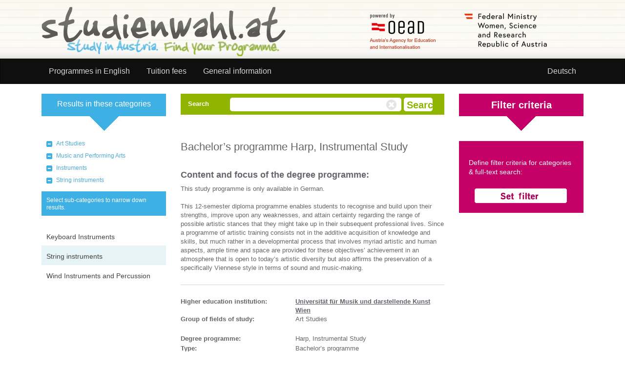

--- FILE ---
content_type: text/html; charset=UTF-8
request_url: https://studienwahl.at/studies/art-studies/music-and-performing-arts/instruments/string-instruments/1000-harp-branch-of-studies-3-3-wien.en.html
body_size: 8971
content:
<!DOCTYPE html>

<html lang="en_US" data-method="get">
<head>
    <meta charset="UTF-8">
    <meta name="viewport" content="width=device-width, initial-scale=1">
    <meta name="csrf-param" content="_csrf">
<meta name="csrf-token" content="fULegn6lUX8SaVAqWCH2BH9p0eTvlpq6B0AnEV3mBvkRJprOJNcaM1k_aHoQFbNhBlC3rqvmz8pJFW4oEIJ-zw==">
    <title>Study details Harp, Instrumental Study (Bachelor’s programme) at the University of Music and Performing Arts Vienna (Austria) - Studienwahl.at</title>
            <link rel="canonical"
              href="https://studienwahl.at/studies/art-studies/music-and-performing-arts/instruments/string-instruments/1000-harp-instrumental-study-3-3-wien.en.html">
    <link href="/assets/da192758/css/bootstrap.min.css?v=1765273773" rel="stylesheet">
<link href="/css/main.css?v=1765273549" rel="stylesheet">
<link href="/css/media_queries.css?v=1764680408" rel="stylesheet"></head>
<body>

<div id="wrapper">

    <header>
        <div class="container">
            <div class="row">
                <div class="col-xs-12">
                    <div class="logo logo_studienwahl col-sm-6 col-xs-8">
                        <a href=/en><img
                                    src="/img/logo_studienwahl_en.png"
                                    id="logoImg" alt="Studienwahl"></a>
                    </div>

                    <div class="logo logo-extra col-sm-6 col-xs-4">
                        <div class="col-sm-6 col-xs-12 logo-oead">
                                                            <a href="https://oead.at/" target="_blank">
                                    <img src="/img/logo_oead_en.png" alt="OEAD">
                                </a>
                                                        </div>
                        <div class="col-sm-6 col-xs-12 logo-bmbwf" style="margin-top: 6px;">
                            <a href="http://www.bmbwf.gv.at" target="_blank">
                                <img src="/img/bmfwf_en.png" alt="BMFWF" />
                            </a>
                        </div>
                    </div>
                </div>

            </div>
        </div>
    </header>


    <!--Custom Navbar-->
    <nav class="navbar navbar-inverse" role="navigation">
    <div class="container">

        <button type="button" class="navbar-toggle" data-toggle="collapse" data-target=".navbar-ex1-collapse">
            <span class="sr-only">Toggle navigation</span>
            <span class="icon-bar"></span>
            <span class="icon-bar"></span>
            <span class="icon-bar"></span>
        </button>
                <ul class="collapse nav navbar-nav navbar-collapse navbar-ex1-collapse">
                        <li><a href="/programmes-in-english">Programmes in English</a></li>
                                                            <li><a href="/Content.Node/sonstiges/Studienbeitraege.en.php">Tuition fees</a></li>
                                                                <li><a href="/Content.Node/allgemeines/allgemeines.en.php">General information</a></li>
                                                        <li class="li-lang text-left attachRight"><a href="/">Deutsch</a></li>
                <li id="line"></li>
                    </ul>
            </div>
</nav>

    <!--Custom Navbar END-->
    <div class="container">
        <form id="w0" action="/studies/art-studies/music-and-performing-arts/instruments/string-instruments/" method="post">
<input type="hidden" name="_csrf" value="fULegn6lUX8SaVAqWCH2BH9p0eTvlpq6B0AnEV3mBvkRJprOJNcaM1k_aHoQFbNhBlC3rqvmz8pJFW4oEIJ-zw==">        <div class="row">
            <div class="col-xs-12">

                <!-- BEGIN CATEGORIES -->
                <div class="col-md-3 col-sm-12 col-xs-12 col-kategorie">
                    <div id="categories">

                        <div class="hide"><a name="wai_categories">Kategorien:</a><br>
                        </div>

                        <div class="categorie-button" id="test_btn">
                            <a>Select category</a>
                            <div class="dreieck"></div>
                        </div>
                        <div id="category-result-wrap">
<div id="category-results"><span>Results in these categories</span><div class="dreieck"></div></div>
    <ul class="categories-selection">
                        <li><a href="/studies/art-studies/">Art Studies</a></li>
                                <li><a href="/studies/art-studies/music-and-performing-arts/">Music and Performing Arts</a></li>
                                <li><a href="/studies/art-studies/music-and-performing-arts/instruments/">Instruments</a></li>
                                <li><a href="/studies/art-studies/music-and-performing-arts/instruments/string-instruments/">String instruments</a></li>
                    </ul>
    <div id="category-helper">Select sub-categories to narrow down results.</div>
</div>
<ul class="categories hidden-sm hidden-xs">
            <li class="even"><a href="/studies/art-studies/music-and-performing-arts/instruments/keyboard-instruments/">Keyboard Instruments</a></li>
                <li class="odd"><a href="/studies/art-studies/music-and-performing-arts/instruments/string-instruments/">String instruments</a></li>
                <li class="even"><a href="/studies/art-studies/music-and-performing-arts/instruments/wind-instruments-and-percussion/">Wind Instruments and Percussion</a></li>
        </ul>


                    </div>
                </div>
                <!-- END CATEGORIES -->


                <!-- BEGIN FILTER -->
                <div class="col-md-3 col-md-push-6 col-sm-12 col-xs-12 col-filter">
                    <div id="filter">
    <div id="filter-start">
    <div class="filter-button"><a>Filter criteria</a>
        <div class="dreieck"></div>
    </div>
    <a lang="en_US" href="#" id="open-selection">Define filter criteria for categories & full-text search:</a>
    </div>
    <div id="mycriteria" class="hidden-xs hidden-sm hidden">
        <div class="filter-button"><span>Your filter criteria</span>
            <div class="dreieck"></div>
        </div>


        <div id="selected">
            <div id="selectedID"></div>
            <!-- p class="empty">You have not selected any criteria at present.</p -->
            <a id="reset-button" href="/en"></a>
            <div id="mycriteria-footer">
                <a lang="en_US" id="reopen-selection" href="#">Filterkriterien festlegen für Kategorien &amp;amp; Volltextsuche:</a>
            </div>
        </div>
    </div>
    
        <div id="selection" class="hidden">

            <div id="criteria">
                <h2>Filter criteria</h2>
                <p>Here you can define your filter criteria for categories + full-text search. You can change them at any time.</p>
                <div id="sel-1" class="col-xs-12 col-md-3">
                    <fieldset class="place">
                        <legend>Location</legend>
                        <div class="mb-3 field-studysearchform-ort">
<div id="studysearchform-ort"><div class="checkbox"><label for="ort1"><input type="checkbox" id="ort1" name="StudySearchForm[ort][]" value="1"> Burgenland</label></div>
<div class="checkbox"><label for="ort2"><input type="checkbox" id="ort2" name="StudySearchForm[ort][]" value="2"> Carinthia</label></div>
<div class="checkbox"><label for="ort3"><input type="checkbox" id="ort3" name="StudySearchForm[ort][]" value="3"> Lower Austria</label></div>
<div class="checkbox"><label for="ort4"><input type="checkbox" id="ort4" name="StudySearchForm[ort][]" value="4"> Upper Austria</label></div>
<div class="checkbox"><label for="ort5"><input type="checkbox" id="ort5" name="StudySearchForm[ort][]" value="5"> Salzburg</label></div>
<div class="checkbox"><label for="ort6"><input type="checkbox" id="ort6" name="StudySearchForm[ort][]" value="6"> Styria</label></div>
<div class="checkbox"><label for="ort7"><input type="checkbox" id="ort7" name="StudySearchForm[ort][]" value="7"> Tyrol</label></div>
<div class="checkbox"><label for="ort8"><input type="checkbox" id="ort8" name="StudySearchForm[ort][]" value="8"> Vorarlberg</label></div>
<div class="checkbox"><label for="ort9"><input type="checkbox" id="ort9" name="StudySearchForm[ort][]" value="9"> Vienna</label></div></div>
</div>                    </fieldset>
                    <fieldset class="place">
                        <legend>Type of course</legend>
                        <div class="mb-3 field-studysearchform-orgform">
<div id="studysearchform-orgform"><div class="checkbox"><label for="orgform0"><input type="checkbox" id="orgform0" name="StudySearchForm[orgform][]" value="0"> Full-time</label></div>
<div class="checkbox"><label for="orgform1"><input type="checkbox" id="orgform1" name="StudySearchForm[orgform][]" value="1"> Extra-occupational</label></div>
<div class="checkbox"><label for="orgform2"><input type="checkbox" id="orgform2" name="StudySearchForm[orgform][]" value="2"> Distance learning course</label></div></div>
</div>                    </fieldset>
                </div>
                <div id="sel-2" class="col-xs-12 col-md-6">
                    <fieldset class="studytype">
                        <legend>Type of degree programme</legend>
                        <div class="col col-sm-6 col-xs-12  TYPE-COL-2">
                            <div class="mb-3 field-studysearchform-type">
<div id="studysearchform-type"><div class="checkbox"><label for="type2"><input type="checkbox" id="type2" name="StudySearchForm[type][]" value="2"> Bachelor’s programme</label></div>
<div class="checkbox"><label for="type3"><input type="checkbox" id="type3" name="StudySearchForm[type][]" value="3"> Diploma programme</label></div>
<div class="checkbox"><label for="type4"><input type="checkbox" id="type4" name="StudySearchForm[type][]" value="4"> PhD/Doctoral programme</label></div>
<div class="checkbox"><label for="type6"><input type="checkbox" id="type6" name="StudySearchForm[type][]" value="6"> University course</label></div>
<div class="checkbox"><label for="type8"><input type="checkbox" id="type8" name="StudySearchForm[type][]" value="8"> Bachelor Professional</label></div>
<div class="checkbox"><label for="type16"><input type="checkbox" id="type16" name="StudySearchForm[type][]" value="16"> Bachelor's programme (Continuing Education)</label></div>
<div class="checkbox"><label for="type11"><input type="checkbox" id="type11" name="StudySearchForm[type][]" value="11"> Master’s course</label></div>
<div class="checkbox"><label for="type12"><input type="checkbox" id="type12" name="StudySearchForm[type][]" value="12"> Master’s programme</label></div>
</div></div></div><div class="col col-sm-6 col-xs-12 TYPE-COL-2"><div class="form-group field-studysearchform-type"><div id="studysearchform-type"><div class="checkbox"><label for="type13"><input type="checkbox" id="type13" name="StudySearchForm[type][]" value="13"> Master’s programme,<br> also for teacher training</label></div>
<div class="checkbox"><label for="type21"><input type="checkbox" id="type21" name="StudySearchForm[type][]" value="21"> Teacher training:<br> Bachelor’s programme</label></div>
<div class="checkbox"><label for="type23"><input type="checkbox" id="type23" name="StudySearchForm[type][]" value="23"> PhD programme</label></div>
<div class="checkbox"><label for="type24"><input type="checkbox" id="type24" name="StudySearchForm[type][]" value="24"> Extended programme</label></div>
<div class="checkbox"><label for="type25"><input type="checkbox" id="type25" name="StudySearchForm[type][]" value="25"> Master Professional</label></div>
<div class="checkbox"><label for="type26"><input type="checkbox" id="type26" name="StudySearchForm[type][]" value="26"> Master's programme (Continuing Education)</label></div></div>
</div>                        </div>
                    </fieldset>
                                            <fieldset class="studytype">
                            <legend>Other</legend>
                            <div class="mb-3 field-studysearchform-other">
<div id="studysearchform-other"><div class="checkbox"><label for="other7"><input type="checkbox" id="other7" name="StudySearchForm[other][]" value="7"> Individually designed degree programme</label></div>
<div class="checkbox"><label for="other9"><input type="checkbox" id="other9" name="StudySearchForm[other][]" value="9"> Licentiate programme</label></div>
<div class="checkbox"><label for="other15"><input type="checkbox" id="other15" name="StudySearchForm[other][]" value="15"> University college course</label></div>
<div class="checkbox"><label for="other19"><input type="checkbox" id="other19" name="StudySearchForm[other][]" value="19"> Erasmus Mundus</label></div>
<div class="checkbox"><label for="other20"><input type="checkbox" id="other20" name="StudySearchForm[other][]" value="20"> Joint / Double Degree</label></div>
<div class="checkbox"><label for="other22"><input type="checkbox" id="other22" name="StudySearchForm[other][]" value="22"> Teacher training:<br> Master’s programme</label></div></div>
</div>                        </fieldset>
                        
                    <fieldset class="locations">
                        <div class="col col-sm-12 col-xs-12 TYPE-COL-2">
                            <legend>Educational Institution</legend>
                                                        <div class="mb-3 field-helperDropDownBildungseinrichtung">
<select id="helperDropDownBildungseinrichtung" class="form-control form-select" name="helperDropDownBildungseinrichtung">
<option value="0">--- please select ---</option>
<option value="13">Akademie der bildenden Künste Wien (Wien)</option>
<option value="27">Anton-Bruckner-Privatuniversität (Linz)</option>
<option value="96">Bertha von Suttner Privatuniversität St. Pölten GmbH</option>
<option value="61">Bundesministerium für Landesverteidigung,  Fachhochschul-Studiengänge Militärische Führung</option>
<option value="58">Campus 02 Fachhochschule der Wirtschaft GmbH (Graz)</option>
<option value="102">CEU PU - Central European University Private University (Wien)</option>
<option value="112">Charlotte Fresenius Privatuniversität</option>
<option value="33">Danube Private University (Krems a.d.D.)</option>
<option value="35">Fachhochschule Burgenland GmbH (Eisenstadt)</option>
<option value="36">Fachhochschule Burgenland GmbH (Pinkafeld)</option>
<option value="59">Fachhochschule des BFI Wien GmbH (Wien)</option>
<option value="48">Fachhochschule Kärnten (Feldkirchen in Kärnten)</option>
<option value="49">Fachhochschule Kärnten (Klagenfurt)</option>
<option value="50">Fachhochschule Kärnten (Spittal a.d.Drau)</option>
<option value="51">Fachhochschule Kärnten (Villach)</option>
<option value="55">Fachhochschule Salzburg GmbH (Kuchl)</option>
<option value="56">Fachhochschule Salzburg GmbH (Puch)</option>
<option value="105">Fachhochschule Salzburg GmbH (Salzburg)</option>
<option value="106">Fachhochschule Salzburg GmbH (Schwarzach im Pongau)</option>
<option value="57">Fachhochschule St. Pölten GmbH (St. Pölten)</option>
<option value="43">Fachhochschule Technikum Wien (Wien)</option>
<option value="42">Fachhochschule Vorarlberg GmbH (Dornbirn)</option>
<option value="45">Fachhochschule Wiener Neustadt GmbH (Tulln)</option>
<option value="47">Fachhochschule Wiener Neustadt GmbH (Wieselburg)</option>
<option value="46">Fachhochschule Wiener Neustadt GmbH (Wr. Neustadt)</option>
<option value="66">Ferdinand Porsche Fernfachhochschule GmbH (Wiener Neustadt)</option>
<option value="67">FH Gesundheitsberufe OÖ GmbH (Linz)</option>
<option value="107">FH Gesundheitsberufe OÖ GmbH (Ried im Innkreis)</option>
<option value="108">FH Gesundheitsberufe OÖ GmbH (Steyr)</option>
<option value="110">FH Gesundheitsberufe OÖ GmbH Vöcklabruck)</option>
<option value="109">FH Gesundheitsberufe OÖ GmbH Wels)</option>
<option value="52">FH JOANNEUM GmbH (Bad Gleichenberg)</option>
<option value="53">FH JOANNEUM GmbH (Graz)</option>
<option value="54">FH JOANNEUM GmbH (Kapfenberg)</option>
<option value="62">FH Kufstein Tirol Bildungs GmbH (Kufstein)</option>
<option value="37">FH OÖ Studienbetriebs GmbH (Hagenberg)</option>
<option value="38">FH OÖ Studienbetriebs GmbH (Linz)</option>
<option value="39">FH OÖ Studienbetriebs GmbH (Steyr)</option>
<option value="40">FH OÖ Studienbetriebs GmbH (Wels)</option>
<option value="65">fhg - Zentrum für Gesundheitsberufe Tirol GmbH (Innsbruck)</option>
<option value="41">FHW-Fachhochschul-Studiengänge Betriebs- und Forschungseinrichtungen der Wiener Wirtschaft GmbH (Wien)</option>
<option value="101">Gustav Mahler Privatuniversität für Musik (Klagenfurt)</option>
<option value="83">Hochschule für Agrar- und Umweltpädagogik Wien (Wien)</option>
<option value="63">Hochschule für Angewandte Wissenschaften Campus Wien (Wien)</option>
<option value="44">IMC Krems University of Applied Sciences</option>
<option value="86">Institute of Science and Technology – Austria (Klosterneuburg)</option>
<option value="115">IT:U Interdisciplinary Transformation University Austria</option>
<option value="95">JAM MUSIC LAB Private University for Jazz and Popular Music Vienna (Wien)</option>
<option value="114">Joseph Haydn Privathochschule</option>
<option value="84">Karl Landsteiner Privatuniversität für Gesundheitswissenschaften GmbH (Krems)</option>
<option value="22">Katholische Privat-Universität Linz (Linz)</option>
<option value="77">Kirchliche Pädagogische Hochschule Edith-Stein (Hochschulstandort Feldkirch)</option>
<option value="78">Kirchliche Pädagogische Hochschule Edith-Stein (Hochschulstandort Innsbruck)</option>
<option value="111">Kirchliche Pädagogische Hochschule Edith-Stein (Hochschulstandort Salzburg)</option>
<option value="79">Kirchliche Pädagogische Hochschule Edith-Stein (Hochschulstandort Stams)</option>
<option value="82">Kirchliche Pädagogische Hochschule Wien (Wien und Krems)</option>
<option value="21">Kunstuniversität Linz</option>
<option value="64">Lauder Business School (Wien)</option>
<option value="60">MCI Management Center Innsbruck - Internationale Hochschule GmbH (Innsbruck)</option>
<option value="5">Medizinische Universität Graz (Graz)</option>
<option value="2">Medizinische Universität Innsbruck (Innsbruck)</option>
<option value="12">Medizinische Universität Wien (Wien)</option>
<option value="31">MODUL University Vienna Private University (Wien)</option>
<option value="19">Montanuniversität Leoben (Leoben)</option>
<option value="29">Musik und Kunst Privatuniversität der Stadt Wien (Wien)</option>
<option value="28">New Design University Privatuniversität GesmbH (St. Pölten)</option>
<option value="69">Pädagogische Hochschule Kärnten (Klagenfurt)</option>
<option value="70">Pädagogische Hochschule Niederösterreich (Baden bei Wien)</option>
<option value="71">Pädagogische Hochschule Oberösterreich (Linz)</option>
<option value="73">Pädagogische Hochschule Salzburg (Salzburg)</option>
<option value="74">Pädagogische Hochschule Steiermark (Graz)</option>
<option value="76">Pädagogische Hochschule Tirol (Innsbruck)</option>
<option value="80">Pädagogische Hochschule Vorarlberg (Feldkirch)</option>
<option value="81">Pädagogische Hochschule Wien (Wien)</option>
<option value="25">Paracelsus Medizinische Privatuniversität (Salzburg)</option>
<option value="104">Philosophisch-Theologische Hochschule Benedikt XVI. Heiligenkreuz (Heiligenkreuz im Wienerwald)</option>
<option value="75">Private Pädagogische Hochschule Augustinum</option>
<option value="68">Private Pädagogische Hochschule Burgenland (Eisenstadt)</option>
<option value="72">Private Pädagogische Hochschule der Diözese Linz (Linz)</option>
<option value="32">Privatuniversität Schloss Seeburg GmbH (Seekirchen am Wallersee)</option>
<option value="30">Sigmund Freud Privatuniversität Wien (Wien)</option>
<option value="113">Stella Vorarlberg Privathochschule für Musik GmbH</option>
<option value="6">Technische Universität Graz (Graz)</option>
<option value="8">Technische Universität Wien (Wien)</option>
<option value="24">UMIT Tirol - Private Universität für Gesundheitswissenschaften und -technologie GmbH</option>
<option value="15">Universität für angewandte Kunst Wien (Wien)</option>
<option value="10">Universität für Bodenkultur Wien (Wien)</option>
<option value="4">Universität für Musik und darstellende Kunst Graz (Graz)</option>
<option value="14">Universität für Musik und darstellende Kunst Wien (Wien)</option>
<option value="85">Universität für Weiterbildung Krems (Donau-Universität Krems)</option>
<option value="3">Universität Graz (Graz)</option>
<option value="1">Universität Innsbruck (Innsbruck)</option>
<option value="18">Universität Klagenfurt (Klagenfurt)</option>
<option value="20">Universität Linz (Linz)</option>
<option value="17">Universität Mozarteum Salzburg (Salzburg)</option>
<option value="16">Universität Salzburg (Salzburg)</option>
<option value="7">Universität Wien (Wien)</option>
<option value="92">Verbundregion Mitte (Oberösterreich, Salzburg)</option>
<option value="93">Verbundregion Nordost (Niederösterreich, Wien)</option>
<option value="94">Verbundregion Südost (Burgenland, Kärnten, Steiermark)</option>
<option value="91">Verbundregion West (Tirol, Vorarlberg)</option>
<option value="11">Veterinärmedizinische Universität Wien (Wien)</option>
<option value="26">Webster Vienna Private University (Wien)</option>
<option value="9">Wirtschaftsuniversität Wien (Wien)</option>
</select>
</div>                            <div class="field-studysearchform-bildungseinrichtung" style="display: none;">
<label class="form-label">Bildungseinrichtung</label>
<input type="hidden" name="StudySearchForm[bildungseinrichtung]" value=""><div id="studysearchform-bildungseinrichtung"><div class="form-check">
<input type="checkbox" id="i0" class="form-check-input" name="StudySearchForm[bildungseinrichtung][]" value="13">
<label class="form-check-label" for="i0">Akademie der bildenden Künste Wien (Wien)</label>
</div>

<div class="form-check">
<input type="checkbox" id="i1" class="form-check-input" name="StudySearchForm[bildungseinrichtung][]" value="27">
<label class="form-check-label" for="i1">Anton-Bruckner-Privatuniversität (Linz)</label>
</div>

<div class="form-check">
<input type="checkbox" id="i2" class="form-check-input" name="StudySearchForm[bildungseinrichtung][]" value="96">
<label class="form-check-label" for="i2">Bertha von Suttner Privatuniversität St. Pölten GmbH</label>
</div>

<div class="form-check">
<input type="checkbox" id="i3" class="form-check-input" name="StudySearchForm[bildungseinrichtung][]" value="61">
<label class="form-check-label" for="i3">Bundesministerium für Landesverteidigung,  Fachhochschul-Studiengänge Militärische Führung</label>
</div>

<div class="form-check">
<input type="checkbox" id="i4" class="form-check-input" name="StudySearchForm[bildungseinrichtung][]" value="58">
<label class="form-check-label" for="i4">Campus 02 Fachhochschule der Wirtschaft GmbH (Graz)</label>
</div>

<div class="form-check">
<input type="checkbox" id="i5" class="form-check-input" name="StudySearchForm[bildungseinrichtung][]" value="102">
<label class="form-check-label" for="i5">CEU PU - Central European University Private University (Wien)</label>
</div>

<div class="form-check">
<input type="checkbox" id="i6" class="form-check-input" name="StudySearchForm[bildungseinrichtung][]" value="112">
<label class="form-check-label" for="i6">Charlotte Fresenius Privatuniversität</label>
</div>

<div class="form-check">
<input type="checkbox" id="i7" class="form-check-input" name="StudySearchForm[bildungseinrichtung][]" value="33">
<label class="form-check-label" for="i7">Danube Private University (Krems a.d.D.)</label>
</div>

<div class="form-check">
<input type="checkbox" id="i8" class="form-check-input" name="StudySearchForm[bildungseinrichtung][]" value="35">
<label class="form-check-label" for="i8">Fachhochschule Burgenland GmbH (Eisenstadt)</label>
</div>

<div class="form-check">
<input type="checkbox" id="i9" class="form-check-input" name="StudySearchForm[bildungseinrichtung][]" value="36">
<label class="form-check-label" for="i9">Fachhochschule Burgenland GmbH (Pinkafeld)</label>
</div>

<div class="form-check">
<input type="checkbox" id="i10" class="form-check-input" name="StudySearchForm[bildungseinrichtung][]" value="59">
<label class="form-check-label" for="i10">Fachhochschule des BFI Wien GmbH (Wien)</label>
</div>

<div class="form-check">
<input type="checkbox" id="i11" class="form-check-input" name="StudySearchForm[bildungseinrichtung][]" value="48">
<label class="form-check-label" for="i11">Fachhochschule Kärnten (Feldkirchen in Kärnten)</label>
</div>

<div class="form-check">
<input type="checkbox" id="i12" class="form-check-input" name="StudySearchForm[bildungseinrichtung][]" value="49">
<label class="form-check-label" for="i12">Fachhochschule Kärnten (Klagenfurt)</label>
</div>

<div class="form-check">
<input type="checkbox" id="i13" class="form-check-input" name="StudySearchForm[bildungseinrichtung][]" value="50">
<label class="form-check-label" for="i13">Fachhochschule Kärnten (Spittal a.d.Drau)</label>
</div>

<div class="form-check">
<input type="checkbox" id="i14" class="form-check-input" name="StudySearchForm[bildungseinrichtung][]" value="51">
<label class="form-check-label" for="i14">Fachhochschule Kärnten (Villach)</label>
</div>

<div class="form-check">
<input type="checkbox" id="i15" class="form-check-input" name="StudySearchForm[bildungseinrichtung][]" value="55">
<label class="form-check-label" for="i15">Fachhochschule Salzburg GmbH (Kuchl)</label>
</div>

<div class="form-check">
<input type="checkbox" id="i16" class="form-check-input" name="StudySearchForm[bildungseinrichtung][]" value="56">
<label class="form-check-label" for="i16">Fachhochschule Salzburg GmbH (Puch)</label>
</div>

<div class="form-check">
<input type="checkbox" id="i17" class="form-check-input" name="StudySearchForm[bildungseinrichtung][]" value="105">
<label class="form-check-label" for="i17">Fachhochschule Salzburg GmbH (Salzburg)</label>
</div>

<div class="form-check">
<input type="checkbox" id="i18" class="form-check-input" name="StudySearchForm[bildungseinrichtung][]" value="106">
<label class="form-check-label" for="i18">Fachhochschule Salzburg GmbH (Schwarzach im Pongau)</label>
</div>

<div class="form-check">
<input type="checkbox" id="i19" class="form-check-input" name="StudySearchForm[bildungseinrichtung][]" value="57">
<label class="form-check-label" for="i19">Fachhochschule St. Pölten GmbH (St. Pölten)</label>
</div>

<div class="form-check">
<input type="checkbox" id="i20" class="form-check-input" name="StudySearchForm[bildungseinrichtung][]" value="43">
<label class="form-check-label" for="i20">Fachhochschule Technikum Wien (Wien)</label>
</div>

<div class="form-check">
<input type="checkbox" id="i21" class="form-check-input" name="StudySearchForm[bildungseinrichtung][]" value="42">
<label class="form-check-label" for="i21">Fachhochschule Vorarlberg GmbH (Dornbirn)</label>
</div>

<div class="form-check">
<input type="checkbox" id="i22" class="form-check-input" name="StudySearchForm[bildungseinrichtung][]" value="45">
<label class="form-check-label" for="i22">Fachhochschule Wiener Neustadt GmbH (Tulln)</label>
</div>

<div class="form-check">
<input type="checkbox" id="i23" class="form-check-input" name="StudySearchForm[bildungseinrichtung][]" value="47">
<label class="form-check-label" for="i23">Fachhochschule Wiener Neustadt GmbH (Wieselburg)</label>
</div>

<div class="form-check">
<input type="checkbox" id="i24" class="form-check-input" name="StudySearchForm[bildungseinrichtung][]" value="46">
<label class="form-check-label" for="i24">Fachhochschule Wiener Neustadt GmbH (Wr. Neustadt)</label>
</div>

<div class="form-check">
<input type="checkbox" id="i25" class="form-check-input" name="StudySearchForm[bildungseinrichtung][]" value="66">
<label class="form-check-label" for="i25">Ferdinand Porsche Fernfachhochschule GmbH (Wiener Neustadt)</label>
</div>

<div class="form-check">
<input type="checkbox" id="i26" class="form-check-input" name="StudySearchForm[bildungseinrichtung][]" value="67">
<label class="form-check-label" for="i26">FH Gesundheitsberufe OÖ GmbH (Linz)</label>
</div>

<div class="form-check">
<input type="checkbox" id="i27" class="form-check-input" name="StudySearchForm[bildungseinrichtung][]" value="107">
<label class="form-check-label" for="i27">FH Gesundheitsberufe OÖ GmbH (Ried im Innkreis)</label>
</div>

<div class="form-check">
<input type="checkbox" id="i28" class="form-check-input" name="StudySearchForm[bildungseinrichtung][]" value="108">
<label class="form-check-label" for="i28">FH Gesundheitsberufe OÖ GmbH (Steyr)</label>
</div>

<div class="form-check">
<input type="checkbox" id="i29" class="form-check-input" name="StudySearchForm[bildungseinrichtung][]" value="110">
<label class="form-check-label" for="i29">FH Gesundheitsberufe OÖ GmbH Vöcklabruck)</label>
</div>

<div class="form-check">
<input type="checkbox" id="i30" class="form-check-input" name="StudySearchForm[bildungseinrichtung][]" value="109">
<label class="form-check-label" for="i30">FH Gesundheitsberufe OÖ GmbH Wels)</label>
</div>

<div class="form-check">
<input type="checkbox" id="i31" class="form-check-input" name="StudySearchForm[bildungseinrichtung][]" value="52">
<label class="form-check-label" for="i31">FH JOANNEUM GmbH (Bad Gleichenberg)</label>
</div>

<div class="form-check">
<input type="checkbox" id="i32" class="form-check-input" name="StudySearchForm[bildungseinrichtung][]" value="53">
<label class="form-check-label" for="i32">FH JOANNEUM GmbH (Graz)</label>
</div>

<div class="form-check">
<input type="checkbox" id="i33" class="form-check-input" name="StudySearchForm[bildungseinrichtung][]" value="54">
<label class="form-check-label" for="i33">FH JOANNEUM GmbH (Kapfenberg)</label>
</div>

<div class="form-check">
<input type="checkbox" id="i34" class="form-check-input" name="StudySearchForm[bildungseinrichtung][]" value="62">
<label class="form-check-label" for="i34">FH Kufstein Tirol Bildungs GmbH (Kufstein)</label>
</div>

<div class="form-check">
<input type="checkbox" id="i35" class="form-check-input" name="StudySearchForm[bildungseinrichtung][]" value="37">
<label class="form-check-label" for="i35">FH OÖ Studienbetriebs GmbH (Hagenberg)</label>
</div>

<div class="form-check">
<input type="checkbox" id="i36" class="form-check-input" name="StudySearchForm[bildungseinrichtung][]" value="38">
<label class="form-check-label" for="i36">FH OÖ Studienbetriebs GmbH (Linz)</label>
</div>

<div class="form-check">
<input type="checkbox" id="i37" class="form-check-input" name="StudySearchForm[bildungseinrichtung][]" value="39">
<label class="form-check-label" for="i37">FH OÖ Studienbetriebs GmbH (Steyr)</label>
</div>

<div class="form-check">
<input type="checkbox" id="i38" class="form-check-input" name="StudySearchForm[bildungseinrichtung][]" value="40">
<label class="form-check-label" for="i38">FH OÖ Studienbetriebs GmbH (Wels)</label>
</div>

<div class="form-check">
<input type="checkbox" id="i39" class="form-check-input" name="StudySearchForm[bildungseinrichtung][]" value="65">
<label class="form-check-label" for="i39">fhg - Zentrum für Gesundheitsberufe Tirol GmbH (Innsbruck)</label>
</div>

<div class="form-check">
<input type="checkbox" id="i40" class="form-check-input" name="StudySearchForm[bildungseinrichtung][]" value="41">
<label class="form-check-label" for="i40">FHW-Fachhochschul-Studiengänge Betriebs- und Forschungseinrichtungen der Wiener Wirtschaft GmbH (Wien)</label>
</div>

<div class="form-check">
<input type="checkbox" id="i41" class="form-check-input" name="StudySearchForm[bildungseinrichtung][]" value="101">
<label class="form-check-label" for="i41">Gustav Mahler Privatuniversität für Musik (Klagenfurt)</label>
</div>

<div class="form-check">
<input type="checkbox" id="i42" class="form-check-input" name="StudySearchForm[bildungseinrichtung][]" value="83">
<label class="form-check-label" for="i42">Hochschule für Agrar- und Umweltpädagogik Wien (Wien)</label>
</div>

<div class="form-check">
<input type="checkbox" id="i43" class="form-check-input" name="StudySearchForm[bildungseinrichtung][]" value="63">
<label class="form-check-label" for="i43">Hochschule für Angewandte Wissenschaften Campus Wien (Wien)</label>
</div>

<div class="form-check">
<input type="checkbox" id="i44" class="form-check-input" name="StudySearchForm[bildungseinrichtung][]" value="44">
<label class="form-check-label" for="i44">IMC Krems University of Applied Sciences</label>
</div>

<div class="form-check">
<input type="checkbox" id="i45" class="form-check-input" name="StudySearchForm[bildungseinrichtung][]" value="86">
<label class="form-check-label" for="i45">Institute of Science and Technology – Austria (Klosterneuburg)</label>
</div>

<div class="form-check">
<input type="checkbox" id="i46" class="form-check-input" name="StudySearchForm[bildungseinrichtung][]" value="115">
<label class="form-check-label" for="i46">IT:U Interdisciplinary Transformation University Austria</label>
</div>

<div class="form-check">
<input type="checkbox" id="i47" class="form-check-input" name="StudySearchForm[bildungseinrichtung][]" value="95">
<label class="form-check-label" for="i47">JAM MUSIC LAB Private University for Jazz and Popular Music Vienna (Wien)</label>
</div>

<div class="form-check">
<input type="checkbox" id="i48" class="form-check-input" name="StudySearchForm[bildungseinrichtung][]" value="114">
<label class="form-check-label" for="i48">Joseph Haydn Privathochschule</label>
</div>

<div class="form-check">
<input type="checkbox" id="i49" class="form-check-input" name="StudySearchForm[bildungseinrichtung][]" value="84">
<label class="form-check-label" for="i49">Karl Landsteiner Privatuniversität für Gesundheitswissenschaften GmbH (Krems)</label>
</div>

<div class="form-check">
<input type="checkbox" id="i50" class="form-check-input" name="StudySearchForm[bildungseinrichtung][]" value="22">
<label class="form-check-label" for="i50">Katholische Privat-Universität Linz (Linz)</label>
</div>

<div class="form-check">
<input type="checkbox" id="i51" class="form-check-input" name="StudySearchForm[bildungseinrichtung][]" value="77">
<label class="form-check-label" for="i51">Kirchliche Pädagogische Hochschule Edith-Stein (Hochschulstandort Feldkirch)</label>
</div>

<div class="form-check">
<input type="checkbox" id="i52" class="form-check-input" name="StudySearchForm[bildungseinrichtung][]" value="78">
<label class="form-check-label" for="i52">Kirchliche Pädagogische Hochschule Edith-Stein (Hochschulstandort Innsbruck)</label>
</div>

<div class="form-check">
<input type="checkbox" id="i53" class="form-check-input" name="StudySearchForm[bildungseinrichtung][]" value="111">
<label class="form-check-label" for="i53">Kirchliche Pädagogische Hochschule Edith-Stein (Hochschulstandort Salzburg)</label>
</div>

<div class="form-check">
<input type="checkbox" id="i54" class="form-check-input" name="StudySearchForm[bildungseinrichtung][]" value="79">
<label class="form-check-label" for="i54">Kirchliche Pädagogische Hochschule Edith-Stein (Hochschulstandort Stams)</label>
</div>

<div class="form-check">
<input type="checkbox" id="i55" class="form-check-input" name="StudySearchForm[bildungseinrichtung][]" value="82">
<label class="form-check-label" for="i55">Kirchliche Pädagogische Hochschule Wien (Wien und Krems)</label>
</div>

<div class="form-check">
<input type="checkbox" id="i56" class="form-check-input" name="StudySearchForm[bildungseinrichtung][]" value="21">
<label class="form-check-label" for="i56">Kunstuniversität Linz</label>
</div>

<div class="form-check">
<input type="checkbox" id="i57" class="form-check-input" name="StudySearchForm[bildungseinrichtung][]" value="64">
<label class="form-check-label" for="i57">Lauder Business School (Wien)</label>
</div>

<div class="form-check">
<input type="checkbox" id="i58" class="form-check-input" name="StudySearchForm[bildungseinrichtung][]" value="60">
<label class="form-check-label" for="i58">MCI Management Center Innsbruck - Internationale Hochschule GmbH (Innsbruck)</label>
</div>

<div class="form-check">
<input type="checkbox" id="i59" class="form-check-input" name="StudySearchForm[bildungseinrichtung][]" value="5">
<label class="form-check-label" for="i59">Medizinische Universität Graz (Graz)</label>
</div>

<div class="form-check">
<input type="checkbox" id="i60" class="form-check-input" name="StudySearchForm[bildungseinrichtung][]" value="2">
<label class="form-check-label" for="i60">Medizinische Universität Innsbruck (Innsbruck)</label>
</div>

<div class="form-check">
<input type="checkbox" id="i61" class="form-check-input" name="StudySearchForm[bildungseinrichtung][]" value="12">
<label class="form-check-label" for="i61">Medizinische Universität Wien (Wien)</label>
</div>

<div class="form-check">
<input type="checkbox" id="i62" class="form-check-input" name="StudySearchForm[bildungseinrichtung][]" value="31">
<label class="form-check-label" for="i62">MODUL University Vienna Private University (Wien)</label>
</div>

<div class="form-check">
<input type="checkbox" id="i63" class="form-check-input" name="StudySearchForm[bildungseinrichtung][]" value="19">
<label class="form-check-label" for="i63">Montanuniversität Leoben (Leoben)</label>
</div>

<div class="form-check">
<input type="checkbox" id="i64" class="form-check-input" name="StudySearchForm[bildungseinrichtung][]" value="29">
<label class="form-check-label" for="i64">Musik und Kunst Privatuniversität der Stadt Wien (Wien)</label>
</div>

<div class="form-check">
<input type="checkbox" id="i65" class="form-check-input" name="StudySearchForm[bildungseinrichtung][]" value="28">
<label class="form-check-label" for="i65">New Design University Privatuniversität GesmbH (St. Pölten)</label>
</div>

<div class="form-check">
<input type="checkbox" id="i66" class="form-check-input" name="StudySearchForm[bildungseinrichtung][]" value="69">
<label class="form-check-label" for="i66">Pädagogische Hochschule Kärnten (Klagenfurt)</label>
</div>

<div class="form-check">
<input type="checkbox" id="i67" class="form-check-input" name="StudySearchForm[bildungseinrichtung][]" value="70">
<label class="form-check-label" for="i67">Pädagogische Hochschule Niederösterreich (Baden bei Wien)</label>
</div>

<div class="form-check">
<input type="checkbox" id="i68" class="form-check-input" name="StudySearchForm[bildungseinrichtung][]" value="71">
<label class="form-check-label" for="i68">Pädagogische Hochschule Oberösterreich (Linz)</label>
</div>

<div class="form-check">
<input type="checkbox" id="i69" class="form-check-input" name="StudySearchForm[bildungseinrichtung][]" value="73">
<label class="form-check-label" for="i69">Pädagogische Hochschule Salzburg (Salzburg)</label>
</div>

<div class="form-check">
<input type="checkbox" id="i70" class="form-check-input" name="StudySearchForm[bildungseinrichtung][]" value="74">
<label class="form-check-label" for="i70">Pädagogische Hochschule Steiermark (Graz)</label>
</div>

<div class="form-check">
<input type="checkbox" id="i71" class="form-check-input" name="StudySearchForm[bildungseinrichtung][]" value="76">
<label class="form-check-label" for="i71">Pädagogische Hochschule Tirol (Innsbruck)</label>
</div>

<div class="form-check">
<input type="checkbox" id="i72" class="form-check-input" name="StudySearchForm[bildungseinrichtung][]" value="80">
<label class="form-check-label" for="i72">Pädagogische Hochschule Vorarlberg (Feldkirch)</label>
</div>

<div class="form-check">
<input type="checkbox" id="i73" class="form-check-input" name="StudySearchForm[bildungseinrichtung][]" value="81">
<label class="form-check-label" for="i73">Pädagogische Hochschule Wien (Wien)</label>
</div>

<div class="form-check">
<input type="checkbox" id="i74" class="form-check-input" name="StudySearchForm[bildungseinrichtung][]" value="25">
<label class="form-check-label" for="i74">Paracelsus Medizinische Privatuniversität (Salzburg)</label>
</div>

<div class="form-check">
<input type="checkbox" id="i75" class="form-check-input" name="StudySearchForm[bildungseinrichtung][]" value="104">
<label class="form-check-label" for="i75">Philosophisch-Theologische Hochschule Benedikt XVI. Heiligenkreuz (Heiligenkreuz im Wienerwald)</label>
</div>

<div class="form-check">
<input type="checkbox" id="i76" class="form-check-input" name="StudySearchForm[bildungseinrichtung][]" value="75">
<label class="form-check-label" for="i76">Private Pädagogische Hochschule Augustinum</label>
</div>

<div class="form-check">
<input type="checkbox" id="i77" class="form-check-input" name="StudySearchForm[bildungseinrichtung][]" value="68">
<label class="form-check-label" for="i77">Private Pädagogische Hochschule Burgenland (Eisenstadt)</label>
</div>

<div class="form-check">
<input type="checkbox" id="i78" class="form-check-input" name="StudySearchForm[bildungseinrichtung][]" value="72">
<label class="form-check-label" for="i78">Private Pädagogische Hochschule der Diözese Linz (Linz)</label>
</div>

<div class="form-check">
<input type="checkbox" id="i79" class="form-check-input" name="StudySearchForm[bildungseinrichtung][]" value="32">
<label class="form-check-label" for="i79">Privatuniversität Schloss Seeburg GmbH (Seekirchen am Wallersee)</label>
</div>

<div class="form-check">
<input type="checkbox" id="i80" class="form-check-input" name="StudySearchForm[bildungseinrichtung][]" value="30">
<label class="form-check-label" for="i80">Sigmund Freud Privatuniversität Wien (Wien)</label>
</div>

<div class="form-check">
<input type="checkbox" id="i81" class="form-check-input" name="StudySearchForm[bildungseinrichtung][]" value="113">
<label class="form-check-label" for="i81">Stella Vorarlberg Privathochschule für Musik GmbH</label>
</div>

<div class="form-check">
<input type="checkbox" id="i82" class="form-check-input" name="StudySearchForm[bildungseinrichtung][]" value="6">
<label class="form-check-label" for="i82">Technische Universität Graz (Graz)</label>
</div>

<div class="form-check">
<input type="checkbox" id="i83" class="form-check-input" name="StudySearchForm[bildungseinrichtung][]" value="8">
<label class="form-check-label" for="i83">Technische Universität Wien (Wien)</label>
</div>

<div class="form-check">
<input type="checkbox" id="i84" class="form-check-input" name="StudySearchForm[bildungseinrichtung][]" value="24">
<label class="form-check-label" for="i84">UMIT Tirol - Private Universität für Gesundheitswissenschaften und -technologie GmbH</label>
</div>

<div class="form-check">
<input type="checkbox" id="i85" class="form-check-input" name="StudySearchForm[bildungseinrichtung][]" value="15">
<label class="form-check-label" for="i85">Universität für angewandte Kunst Wien (Wien)</label>
</div>

<div class="form-check">
<input type="checkbox" id="i86" class="form-check-input" name="StudySearchForm[bildungseinrichtung][]" value="10">
<label class="form-check-label" for="i86">Universität für Bodenkultur Wien (Wien)</label>
</div>

<div class="form-check">
<input type="checkbox" id="i87" class="form-check-input" name="StudySearchForm[bildungseinrichtung][]" value="4">
<label class="form-check-label" for="i87">Universität für Musik und darstellende Kunst Graz (Graz)</label>
</div>

<div class="form-check">
<input type="checkbox" id="i88" class="form-check-input" name="StudySearchForm[bildungseinrichtung][]" value="14">
<label class="form-check-label" for="i88">Universität für Musik und darstellende Kunst Wien (Wien)</label>
</div>

<div class="form-check">
<input type="checkbox" id="i89" class="form-check-input" name="StudySearchForm[bildungseinrichtung][]" value="85">
<label class="form-check-label" for="i89">Universität für Weiterbildung Krems (Donau-Universität Krems)</label>
</div>

<div class="form-check">
<input type="checkbox" id="i90" class="form-check-input" name="StudySearchForm[bildungseinrichtung][]" value="3">
<label class="form-check-label" for="i90">Universität Graz (Graz)</label>
</div>

<div class="form-check">
<input type="checkbox" id="i91" class="form-check-input" name="StudySearchForm[bildungseinrichtung][]" value="1">
<label class="form-check-label" for="i91">Universität Innsbruck (Innsbruck)</label>
</div>

<div class="form-check">
<input type="checkbox" id="i92" class="form-check-input" name="StudySearchForm[bildungseinrichtung][]" value="18">
<label class="form-check-label" for="i92">Universität Klagenfurt (Klagenfurt)</label>
</div>

<div class="form-check">
<input type="checkbox" id="i93" class="form-check-input" name="StudySearchForm[bildungseinrichtung][]" value="20">
<label class="form-check-label" for="i93">Universität Linz (Linz)</label>
</div>

<div class="form-check">
<input type="checkbox" id="i94" class="form-check-input" name="StudySearchForm[bildungseinrichtung][]" value="17">
<label class="form-check-label" for="i94">Universität Mozarteum Salzburg (Salzburg)</label>
</div>

<div class="form-check">
<input type="checkbox" id="i95" class="form-check-input" name="StudySearchForm[bildungseinrichtung][]" value="16">
<label class="form-check-label" for="i95">Universität Salzburg (Salzburg)</label>
</div>

<div class="form-check">
<input type="checkbox" id="i96" class="form-check-input" name="StudySearchForm[bildungseinrichtung][]" value="7">
<label class="form-check-label" for="i96">Universität Wien (Wien)</label>
</div>

<div class="form-check">
<input type="checkbox" id="i97" class="form-check-input" name="StudySearchForm[bildungseinrichtung][]" value="92">
<label class="form-check-label" for="i97">Verbundregion Mitte (Oberösterreich, Salzburg)</label>
</div>

<div class="form-check">
<input type="checkbox" id="i98" class="form-check-input" name="StudySearchForm[bildungseinrichtung][]" value="93">
<label class="form-check-label" for="i98">Verbundregion Nordost (Niederösterreich, Wien)</label>
</div>

<div class="form-check">
<input type="checkbox" id="i99" class="form-check-input" name="StudySearchForm[bildungseinrichtung][]" value="94">
<label class="form-check-label" for="i99">Verbundregion Südost (Burgenland, Kärnten, Steiermark)</label>
</div>

<div class="form-check">
<input type="checkbox" id="i100" class="form-check-input" name="StudySearchForm[bildungseinrichtung][]" value="91">
<label class="form-check-label" for="i100">Verbundregion West (Tirol, Vorarlberg)</label>
</div>

<div class="form-check">
<input type="checkbox" id="i101" class="form-check-input" name="StudySearchForm[bildungseinrichtung][]" value="11">
<label class="form-check-label" for="i101">Veterinärmedizinische Universität Wien (Wien)</label>
</div>

<div class="form-check">
<input type="checkbox" id="i102" class="form-check-input" name="StudySearchForm[bildungseinrichtung][]" value="26">
<label class="form-check-label" for="i102">Webster Vienna Private University (Wien)</label>
</div>

<div class="form-check">
<input type="checkbox" id="i103" class="form-check-input" name="StudySearchForm[bildungseinrichtung][]" value="9">
<label class="form-check-label" for="i103">Wirtschaftsuniversität Wien (Wien)</label>
<div class="invalid-feedback"></div>
</div>
</div>

</div>                        </div>
                    </fieldset>

                </div>

                <div id="sel-3" class="col-xs-12 col-md-3">
                    <fieldset class="unitype">
                        <legend>Type of institution</legend>
                        <div class="mb-3 field-studysearchform-hochschule">
<div id="studysearchform-hochschule"><div class="checkbox"><label for="hochschule1"><input type="checkbox" id="hochschule1" name="StudySearchForm[hochschule][]" value="1"> University of Applied Sciences</label></div>
<div class="checkbox"><label for="hochschule3"><input type="checkbox" id="hochschule3" name="StudySearchForm[hochschule][]" value="3"> University</label></div>
<div class="checkbox"><label for="hochschule4"><input type="checkbox" id="hochschule4" name="StudySearchForm[hochschule][]" value="4"> University College of Teacher Education</label></div>
<div class="checkbox"><label for="hochschule5"><input type="checkbox" id="hochschule5" name="StudySearchForm[hochschule][]" value="5"> Private University</label></div>
<div class="checkbox"><label for="hochschule6"><input type="checkbox" id="hochschule6" name="StudySearchForm[hochschule][]" value="6"> Private University College</label></div></div>
</div>                    </fieldset>

                    <fieldset class="abroad">
                        <legend>Stay abroad</legend>
                        <div class="mb-3 field-studysearchform-ausland">
<div id="studysearchform-ausland"><div class="checkbox"><label for="ausland1"><input type="checkbox" id="ausland1" name="StudySearchForm[ausland][]" value="1"> Recommended</label></div>
<div class="checkbox"><label for="ausland2"><input type="checkbox" id="ausland2" name="StudySearchForm[ausland][]" value="2"> Not compulsory</label></div>
<div class="checkbox"><label for="ausland3"><input type="checkbox" id="ausland3" name="StudySearchForm[ausland][]" value="3"> Compulsory</label></div></div>
</div>                    </fieldset>

                    <fieldset class="language">
                        <legend>Language</legend>
                        <div class="mb-3 field-studysearchform-sprache">
<div id="studysearchform-sprache"><div class="checkbox"><label for="sprache1"><input type="checkbox" id="sprache1" name="StudySearchForm[sprache][]" value="1"> German</label></div>
<div class="checkbox"><label for="sprache2"><input type="checkbox" id="sprache2" name="StudySearchForm[sprache][]" value="2"> English</label></div>
<div class="checkbox"><label for="sprache8"><input type="checkbox" id="sprache8" name="StudySearchForm[sprache][]" value="8"> Partly English</label></div>
<div class="checkbox"><label for="sprache9"><input type="checkbox" id="sprache9" name="StudySearchForm[sprache][]" value="9"> other language</label></div></div>
</div>                    </fieldset>
                </div>

                <div class="clear"></div>

                <a id="close-selection" href="#">Done</a>

            </div>
        </div>
</div>

                </div>
                <!-- END FILTER -->

                <!-- BEGIN SEARCH -->

                <div class="col-md-6 col-md-pull-3 col-sm-12 col-sm-pull-0 col-xs-12 col-suche ">

                    <div id="search">
                        <!--                            <label for="query">SUCHE</label>-->
                        <!--                            <input type="text" placeholder="Suchbegriff eingeben ..." class="text_l" id="query" name="q" value="">-->
                        <div class="mb-3 field-studysearchform-q">
<label class="form-label" for="studysearchform-q">Search</label>
<input type="text" id="studysearchform-q" class="form-control" name="StudySearchForm[q]" maxlength="100">

<div class="invalid-feedback"></div>
</div>                        <input type="button" class="submit" value="Search">
                        <a id="resetQ" href="">Volltextsuche zurücksetzen</a>
                        <div class="clear"></div>
                    </div>
                                        <!-- BEGIN CONTENT -->
                    <div class="col-up">
                        
<div id="course">
    <h1>Bachelor’s programme Harp, Instrumental Study</h1>
    
    <div class="inhalt">
        <h2>Content and focus of the degree programme:</h2>
        <p>This study programme is only available in German.</p><br><!--            <p>This study programme is only available in German.</p><br>-->
<!--        -->        <p>This 12-semester diploma programme enables students to recognise and build upon their strengths, improve upon any weaknesses, and attain certainty regarding the range of possible artistic stances that they might take up in their subsequent professional lives. Since a programme of artistic training consists not in the additive acquisition of knowledge and skills, but much rather in a developmental process that involves myriad artistic and human aspects, ample time and space are provided for these objectives’ achievement in an atmosphere that is open to today’s artistic diversity but also affirms the preservation of a specifically Viennese style in terms of sound and music-making.</p>
    </div>
    <div class="definition">
        <dl>
                                            <dt>Higher education institution:</dt>
                <dd>
                    <a href="https://www.mdw.ac.at/" target="_blank">Universität für Musik und darstellende Kunst Wien</a>                </dd>
            
            
            <dt>Group of fields of study:</dt>
            <dd>Art Studies</dd>
        </dl>
    </div>
    <div class="definition">
        <dl>
            <dt>Degree programme:</dt>
            <dd>Harp, Instrumental Study</dd>
            <dt>Type:</dt>
            <dd>Bachelor’s programme</dd>
            <dt>Academic degree:</dt>
            <dd>Bachelor of Arts, BA</dd>
            <dt>Duration:</dt>
            <dd>8 Semester/ 240 ECTS</dd>
        </dl>
    </div>

    <div class="box">
        <h2>Contact & information materials:</h2>
        <div class="definition">
            <dl>
                <dt>URL student information:</dt>
                <dd><a target="_blank" href=https://www.mdw.ac.at/1242>https://www.mdw.ac.at/1242</a>
                </dd>
                                    <dt>Download curriculum:</dt>
                    <dd><a target="_blank" href=https://www.mdw.ac.at/studienplaene/?stNR=33475&stArt=cur>https://www.mdw.ac.at/studienplaene/?stNR=33475&stArt=cur </a>
                    </dd>
                                            </dl>
        </div>
    </div>

    <h2>Further information:</h2>
    <div class="definition">
        <dl>
            <dt>Languages of instruction:</dt>
            <dd>German            </dd>
            <dt>Costs:</dt>
            
                            <dd>Tuition fee - see <a href="/Content.Node/sonstiges/studienbeitraege.en.php">Detailed information</a></dd>
            
            <dt>Stay abroad:</dt>
            <dd>Not compulsory</dd>
            <dt>Type of higher education institution:</dt>
            <dd>University</dd>
            <dt>Location:</dt>
            <dd>Wien</dd>
            <dt>Curriculum:</dt>
            <dd>published in the:</dd>
            <dd></dd>
                                </dl>

    </div>

    
    <div class="toggle">
        <div class="header">
            <h2>Definition of the field of studies</h2>
            <span class="more" data-toggle="collapse" href="#collapse_first" aria-expanded="true"
                  aria-controls="collapse_first"></span>
            <span class="less" style="display: none"></span>
        </div>
        <div class="content collapse" id="collapse_first">
            <p></p>
        </div>
    </div>

    <div class="toggle">
        <div class="header">
            <h2>Exams</h2>
            <span class="more" data-toggle="collapse" href="#collapse_second" aria-expanded="false"
                  aria-controls="collapse_second"></span>
            <span class="less" style="display: none"></span>
        </div>
        <div class="content collapse" id="collapse_second">
            <p></p>
            <h4>Entrance examinations</h4>
            <p>Admission procedure with entrance examination</p>
            <h4>Supplementary examinations</h4>
            <p></p>
        </div>
    </div>
</div>
                    </div>
                    <!-- END CONTENT -->
                </div>

                <!-- END SEARCH -->

                
            </div>
        </div>
        </form>    </div>
</div>


<div id="footer">
    <ul>
        <li><a href="/Content.Node/-SWAT--Impressum.en.php">Imprint</a></li>
        <li><a href="/Content.Node/-SWAT--Datenschutz.en.php">Data protection</a></li>
        <li><a href="/Content.Node/barrierefreiheitserklaerung.en.php">Accessibility Statement (in German)</a></li>
        <li class="last"><a href="/Content.Node/-SWAT--Contact.en.php">Contact</a></li>
    </ul>
</div>
<script src="/assets/c47040e6/jquery.min.js?v=1765273773"></script>
<script src="/assets/da192758/js/bootstrap.min.js?v=1765273773"></script>
<script src="/js/bundle.js?v=1765273544"></script>
<script src="/js/custom.js?v=1764680426"></script>
<script src="/assets/ad3317be/yii.js?v=1765273991"></script>
<script src="/assets/ad3317be/yii.validation.js?v=1765273991"></script>
<script src="/assets/ad3317be/yii.activeForm.js?v=1765273991"></script>
<script>jQuery(function ($) {
jQuery('#w0').yiiActiveForm([{"id":"studysearchform-q","name":"q","container":".field-studysearchform-q","input":"#studysearchform-q","error":".invalid-feedback","validate":function (attribute, value, messages, deferred, $form) {yii.validation.string(value, messages, {"message":"Search must be a string.","max":100,"tooLong":"Search should contain at most 100 characters.","skipOnEmpty":1});}}], {"errorSummary":".alert.alert-danger","errorCssClass":"is-invalid","successCssClass":"is-valid","validationStateOn":"input"});
});</script></body>
</html>


--- FILE ---
content_type: text/css
request_url: https://studienwahl.at/css/main.css?v=1765273549
body_size: 4605
content:
/* =============================================================================
   VARIABLEN
============================================================================== */
/* =============================================================================
   MIXINS
============================================================================== */
/* ----------------------------------------------------------------------------------------------
  BODY
---------------------------------------------------------------------------------------------- */
html, body {
  background: #fff url("../img/Header_bg.png") repeat-x 0 0;
  font-family: Helvetica, Arial, sans-serif;
  height: 100%;
  width: 100%;
  padding: 0;
  font-size: 13px;
  margin: 0;
}
html h2, body h2 {
  font-size: 18px;
}

/* ----------------------------------------------------------------------------------------------
  WRAPPER
---------------------------------------------------------------------------------------------- */
#wrapper {
  width: 100%;
  min-height: 100%;
  height: auto !important;
  margin: 0 auto -50px;
  overflow: hidden;
}

/* ----------------------------------------------------------------------------------------------
  HEADER + LOGOS
---------------------------------------------------------------------------------------------- */
header {
  width: 100%;
  z-index: 98;
  height: 120px;
}
@media (max-width: 768px) {
  header {
    height: 127px;
  }
}
@media (max-width: 635px) {
  header {
    height: 110px;
  }
}
@media (max-width: 525px) {
  header {
    height: 100px;
  }
}
@media (max-width: 435px) {
  header {
    height: 80px;
  }
}
header .logo {
  position: relative;
  top: 30px;
}
header .logo img {
  max-width: 100%;
}
@media (max-width: 635px) {
  header .logo {
    top: 20px;
  }
}
@media (min-width: 992px) {
  header .logo .logo-bmbwf img {
    position: relative;
    top: -3px;
    width: 209px;
    height: 70px;
  }
}
@media (min-width: 1198px) {
  header .logo .logo-bmbwf img {
    position: relative;
    top: -9px;
    width: 209px;
    height: 70px;
  }
}
header .logo_studienwahl {
  top: 14px !important;
}
header .logo_studienwahl a {
  padding-right: 37px;
}
@media (max-width: 1199px) {
  header .logo_studienwahl:lang(de_AT) {
    top: 25px !important;
  }
}
@media (max-width: 994px) {
  header .logo_studienwahl:lang(de_AT) {
    top: 35px !important;
  }
}
@media (max-width: 994px) {
  header .logo_studienwahl:lang(en_US) {
    top: 23px !important;
  }
}
header .logo-oead {
  position: relative;
  top: -9px !important;
}
header .logo-oead a {
  position: relative;
  float: right;
}
@media (max-width: 768px) {
  header .logo-oead:lang(en_US) {
    display: none;
  }
}
header .logo-extra a + a {
  float: right;
}
@media (max-width: 768px) {
  header .logo-extra {
    text-align: right;
    top: 43px;
  }
}
@media (max-width: 635px) {
  header .logo-extra {
    top: 42px;
  }
}
@media (max-width: 525px) {
  header .logo-extra {
    top: 38px;
  }
}
@media (max-width: 768px) {
  header .logo-extra img {
    max-width: 80%;
  }
}
@media (max-width: 435px) {
  header .logo-extra img {
    max-width: 100%;
  }
}

/* ----------------------------------------------------------------------------------------------
  Studiversum
---------------------------------------------------------------------------------------------- */
@media (max-width: 790px) {
  #sv-content {
    display: none;
  }
}

/* ----------------------------------------------------------------------------------------------
  NAVIGATION
---------------------------------------------------------------------------------------------- */
.navbar {
  border-radius: 0;
  width: 100%;
  display: block;
  background-color: #0f0f0f;
}
@media (max-width: 1199px) {
  .navbar {
    padding-bottom: 20px;
  }
}
@media (max-width: 994px) {
  .navbar {
    padding-bottom: 0;
  }
}
@media (min-width: 768px) and (max-width: 1199px) {
  .navbar .navbar-nav.navbar-collapse.collapse {
    display: none !important;
  }
}
.navbar .navbar-collapse.collapse.in {
  display: block !important;
}
.navbar .collapsing {
  overflow: hidden !important;
}
.navbar .navbar-nav:lang(en_US) {
  text-align: left;
}
.navbar .navbar-nav {
  margin: 0 auto -20px auto !important;
  float: none;
  text-align: justify;
}
@media (max-width: 994px) {
  .navbar .navbar-nav {
    width: 90%;
    margin: 0 !important;
  }
}
@media (max-width: 768px) {
  .navbar .navbar-nav {
    margin: 0 auto !important;
  }
}
.navbar .navbar-nav #line {
  padding-left: 100%;
}
.navbar .navbar-nav > li {
  float: none;
  display: inline-block !important;
}
@media (max-width: 1199px) {
  .navbar .navbar-nav > li {
    display: block !important;
    float: none;
    max-width: 100%;
  }
}
@media (max-width: 768px) {
  .navbar .navbar-nav > li {
    display: block !important;
  }
}
.navbar .navbar-nav > li > a {
  font-size: 16px;
  color: #d9d8d4;
}
.navbar .navbar-nav > li > a:hover {
  color: #fff;
}
@media (min-width: 1199px) {
  .navbar .navbar-nav .attachRight {
    float: right;
  }
}
.navbar .navbar-toggle {
  position: absolute;
  top: 0;
  right: 15px;
  z-index: 100;
}
@media (max-width: 1199px) {
  .navbar .navbar-toggle {
    display: block;
  }
}

/* ----------------------------------------------------------------------------------------------
    KATEGORIEN
---------------------------------------------------------------------------------------------- */
@media (max-width: 1199px) {
  .col-kategorie {
    width: 28%;
  }
}
@media (max-width: 994px) {
  .col-kategorie {
    width: 100%;
  }
}
.col-kategorie #categories {
  float: left;
  width: 100%;
  margin: 0 12px 0 0;
}
.col-kategorie #categories a {
  font-weight: normal;
}
.col-kategorie #categories .categorie-button {
  margin: 0;
}
.col-kategorie #categories .categorie-button .dreieck {
  height: 30px;
  background: url("../img/kategorie_dreieck.png") no-repeat center;
}
@media (max-width: 994px) {
  .col-kategorie #categories .categorie-button .dreieck {
    display: none;
  }
}
.col-kategorie #categories .categorie-button a {
  min-height: 46px;
  background-color: #3fb0e4;
  color: #fff;
  text-align: center;
  padding-top: 14px;
  display: block;
  height: auto;
  width: 100%;
  overflow: hidden;
}
.col-kategorie #categories ul {
  margin: 21px 0 0 0;
  list-style: none;
  padding: 0;
}
.col-kategorie #categories #category-results + ul {
  margin: 44px 0 0 0;
}
@media (max-width: 994px) {
  .col-kategorie #categories div#category-results {
    display: none;
  }
}
.col-kategorie #categories #category-result-wrap, .col-kategorie #categories #category-result-wrap + .categories {
  position: relative;
  top: -76px;
}
@media (max-width: 994px) {
  .col-kategorie #categories #category-result-wrap, .col-kategorie #categories #category-result-wrap + .categories {
    top: 0;
  }
}
.col-kategorie #categories #category-results span {
  min-height: 46px;
  background-color: #3fb0e4;
  color: #fff;
  text-align: center;
  padding-top: 10px;
  display: block;
  height: auto;
  width: 100%;
  overflow: hidden;
  font-size: 16px;
}
.col-kategorie .categories li a {
  display: block;
  padding: 12px 0 8px 10px;
  color: #43423e;
  text-decoration: none;
  cursor: pointer;
  background: #e6f4f7;
  font-size: 14px;
}
.col-kategorie .categories li a:hover {
  text-decoration: underline;
}
.col-kategorie .categories li.even a {
  background: #fff;
}
.col-kategorie .categories-selection li {
  list-style: none;
  font-size: 95%;
  padding: 0 10px;
}
.col-kategorie .categories-selection li a {
  display: block;
  background: url("../img/minus_blau.gif") no-repeat center left;
  padding: 4px 0 4px 20px;
  color: #50aad3;
  text-decoration: none;
}
.col-kategorie .categories-selection li a:hover {
  text-decoration: underline;
}
.col-kategorie .subcategories li {
  list-style: none;
  font-size: 95%;
  padding: 0 10px;
  line-height: 1.3em;
}
.col-kategorie .subcategories li a {
  display: block;
  padding: 4px 0;
  color: #67636b;
  text-decoration: underline;
}
.col-kategorie .subcategories li a:hover {
  color: #000;
}

#category-helper {
  background: #3fb0e4;
  color: #fff;
  padding: 10px;
  font-size: 90%;
  line-height: 1.3em;
  margin: 10px 0 15px 0;
}

/*----------------------------------------------------------------------------------------------
    SUCHE
---------------------------------------------------------------------------------------------- */
@media (max-width: 1199px) {
  .col-suche {
    width: 44%;
    right: 28%;
  }
}
@media (max-width: 994px) {
  .col-suche {
    width: 100%;
    left: 0;
  }
}
.col-suche #search {
  background: #8fb500;
  margin: 0 0 30px 0;
  padding: 10px 0 1px 0;
  overflow: hidden;
}
.col-suche #search label {
  display: block;
  float: left;
  width: 15%;
  height: 30px;
  margin: 2px 0 0 15px;
  color: #fff;
}
@media (max-width: 1199px) {
  .col-suche #search label {
    margin: 2px 2px 0 10px;
    width: 20%;
  }
}
@media (max-width: 994px) {
  .col-suche #search label {
    width: 12%;
  }
}
@media (max-width: 768px) {
  .col-suche #search label {
    width: 80px;
  }
}
.col-suche #search .form-control {
  display: block;
  width: 65%;
  height: 28px;
  border: 0;
  border-radius: 5px;
  margin: -2px 5px 0 5px;
  color: #8fb500;
  float: left;
  padding: 2px 10px 0;
}
@media (max-width: 1199px) {
  .col-suche #search .form-control {
    width: 55%;
  }
}
@media (max-width: 994px) {
  .col-suche #search .form-control {
    width: 75%;
  }
}
@media (max-width: 768px) {
  .col-suche #search .form-control {
    width: 73%;
  }
}
@media (max-width: 699px) {
  .col-suche #search .form-control {
    width: 70%;
  }
}
@media (max-width: 635px) {
  .col-suche #search .form-control {
    width: 66%;
  }
}
@media (max-width: 568px) {
  .col-suche #search .form-control {
    width: 76%;
  }
}
@media (max-width: 525px) {
  .col-suche #search .form-control {
    width: 72%;
  }
}
@media (max-width: 435px) {
  .col-suche #search .form-control {
    width: 65%;
  }
}
@media (max-width: 356px) {
  .col-suche #search .form-control {
    width: 60%;
  }
}
.col-suche #search .submit {
  min-width: 11%;
  max-width: 11%;
  margin-top: -2px;
  height: 28px;
  background-color: #fff;
  color: #8fb500;
  border: 0;
  border-radius: 5px;
  font-size: 20px;
  font-weight: bold;
}
@media (max-width: 1199px) {
  .col-suche #search .submit {
    max-width: 15% !important;
  }
}
@media (max-width: 994px) {
  .col-suche #search .submit {
    min-width: 9% !important;
    max-width: 9% !important;
  }
}
@media (max-width: 768px) {
  .col-suche #search .submit {
    min-width: 62px !important;
    max-width: 62px !important;
  }
}
@media (max-width: 568px) {
  .col-suche #search .submit {
    display: none;
  }
}
.col-suche #resetQ {
  display: block;
  width: 26px;
  height: 30px;
  background: url("../img/search_reset.gif") no-repeat 0 0;
  text-indent: -999em;
  overflow: hidden;
  margin: -2px 0 0 0;
  position: absolute;
  top: 10px;
  right: 93px;
}
.col-suche #resetQ:hover {
  background-position: 0 -30px;
}
@media (max-width: 994px) {
  .col-suche #resetQ {
    right: 110px;
  }
}
@media (max-width: 568px) {
  .col-suche #resetQ {
    right: 35px;
  }
}
@media (max-width: 356px) {
  .col-suche #resetQ {
    right: 20px;
  }
}

/* ----------------------------------------------------------------------------------------------
    CONTENT
---------------------------------------------------------------------------------------------- */
.col-up {
  margin: 53px 0 100px 0;
  color: #67636b;
}
@media (max-width: 1199px) {
  .col-up {
    margin-bottom: 100px;
  }
}
@media (max-width: 994px) {
  .col-up {
    width: 100%;
    margin-top: 30px;
  }
}
.col-up h1 {
  margin-bottom: 35px;
  font-size: 22px;
}
.col-up a {
  color: #67636b;
  font-weight: bold;
  text-decoration: underline;
}
.col-up a:hover {
  color: black;
}
.col-up p, .col-up b {
  margin: 25px 0;
}
.col-up ul li, .col-up ol li {
  padding: 7px 5px;
}

/* ----------------------------------------------------------------------------------------------
  HELPER
----------------------------------------------------------------------------------------------*/
#helper_block {
  position: relative;
  width: 100%;
  padding: 10px 0 5px 0;
  height: 500px;
}
#helper_block h1 {
  font-size: 22px;
  margin: 0;
}
#helper_block .col {
  color: #fff;
  padding: 0 8px;
  float: left;
  margin: 20px 5px 0 0;
  height: 320px;
  cursor: pointer;
  position: relative;
}
#helper_block .col.col-left, #helper_block .col.col-center, #helper_block .col.col-right {
  -webkit-transition: top left;
  -webkit-transition-timing-function: ease;
  -webkit-transition-duration: 1s;
  -moz-transition: top left;
  -moz-transition-timing-function: ease;
  -moz-transition-duration: 1s;
  -o-transition: top left;
  -o-transition-timing-function: ease;
  -o-transition-duration: 1s;
  -ms-transition: top left;
  -ms-transition-timing-function: ease;
  -ms-transition-duration: 1s;
  transition: top left;
  transition-timing-function: ease;
  transition-duration: 1s;
}
#helper_block .col.col-left {
  top: 0;
  left: 0;
}
#helper_block .col.col-center {
  top: 0;
  left: 0;
}
#helper_block .col.col-right {
  top: 0;
  left: 0;
}
#helper_block .col.active-area {
  position: relative;
  z-index: 250;
}
#helper_block .col.active-area.col-left {
  top: -720px;
  left: 0;
}
@media (max-width: 1199px) {
  #helper_block .col.active-area.col-left {
    top: -650px;
    left: 55px;
  }
}
#helper_block .col.active-area.col-center {
  top: -560px;
  left: 40px;
}
@media (max-width: 1199px) {
  #helper_block .col.active-area.col-center {
    top: -500px;
    left: 0;
  }
}
#helper_block .col.active-area.col-right {
  top: -720px;
  left: 80px;
}
@media (max-width: 1199px) {
  #helper_block .col.active-area.col-right {
    top: -650px;
    left: -75px;
  }
}
#helper_block .col h2 {
  margin: 170px 0 7px 0;
  text-transform: uppercase;
}
#helper_block .col p {
  font-size: 90%;
  line-height: 1.2em;
}
#helper_block .col-left {
  background: url("../img/bg_helper_1.png") no-repeat 0 22px;
  width: 167px;
  margin-left: -21px;
  padding-left: 30px;
}
#helper_block .col-center {
  background: url("../img/bg_helper_2.png") no-repeat 0 0;
  width: 146px;
}
#helper_block .col-right {
  background: url("../img/bg_helper_3.png") no-repeat 0 22px;
  width: 167px;
  padding-right: 30px;
}

#helper-bg {
  position: absolute;
  top: 170px;
  left: 0;
  z-index: 200;
  background: url("../img/bg_helper.png") repeat 0 0;
  width: 100%;
  height: 100%;
}
#helper-bg .fake-col {
  position: absolute;
  z-index: 300;
  cursor: pointer;
}

.helper {
  color: #fff;
  position: absolute;
  top: 0;
  left: 0;
  padding: 20px 21px;
  display: block;
  z-index: 300;
}
@media (max-width: 994px) {
  .helper {
    display: none;
  }
}

.col-1 {
  top: 97px;
  left: 15px;
  background: #50aad3;
  width: 255px;
}
@media (max-width: 1199px) {
  .col-1 {
    width: 233.19px;
  }
}

.col-2 {
  top: 55px;
  left: 15px;
  background: #8fb500;
  width: 540px;
}
@media (max-width: 1199px) {
  .col-2 {
    width: 383.59px;
  }
}
.col-2 p {
  margin-right: 4px;
}

.col-3 {
  top: 97px;
  left: 0;
  background: #C50066;
  width: 255px;
}
@media (max-width: 1199px) {
  .col-3 {
    width: 233.19px;
  }
}

.helper a.close {
  background: url("../img/helper_close_col1.png") repeat 0 0;
  position: absolute;
  top: 5px;
  right: 5px;
  display: block;
  opacity: 1;
  width: 23px;
  height: 23px;
  text-indent: -999em;
}

.helper.col-2 a.close {
  background: url("../img/helper_close_col2.png") repeat 0 0;
}

.helper.col-3 a.close {
  background: url("../img/helper_close_col3.png") repeat 0 0;
}

.helper a.button {
  display: block;
  position: static !important;
  width: 160px;
  height: 30px;
  text-indent: -999em;
  background: url("../img/helper_button_next1.png") repeat 0 0;
  margin: 0 auto;
}

.helper.col-2 a.button {
  background: url("../img/helper_button_next2.png") repeat 0 0;
}

.helper a.button.close {
  background: url("../img/helper_button_close.png") repeat 0 0;
  opacity: 1;
  float: none;
}

.area-active {
  position: relative;
  z-index: 260;
}

#search {
  position: relative;
}

#categories h1.active,
#filter.active,
#search.active {
  position: relative;
  z-index: 250;
}

#filter.active {
  background: none;
}

/* ----------------------------------------------------------------------------------------------
  AUFLISTUNG STUDIEN
---------------------------------------------------------------------------------------------- */
#results {
  overflow: hidden;
}
#results .search-header {
  font-size: 12px;
  margin: 0 0 10px 0;
  padding: 10px 0;
}
#results .search-header p {
  margin: 0 0 0 0;
}
#results h2 {
  font-weight: bold;
  margin: 0 0 25px 0;
}
#results h2 span {
  font-weight: bold;
}
#results .course {
  border-top: 1px solid #d1d1d1;
  padding: 15px 10px;
  cursor: pointer;
}
#results .course h2 {
  font-weight: normal;
  line-height: 1.2em;
  margin: 0;
}
#results .course b + p {
  margin: 8px 0 0 0;
}
#results .course p {
  margin: 0 0 5px 0;
}
#results .course:last-child {
  border-bottom: 1px solid #d1d1d1;
}
#results .odd {
  background-color: #fff;
}
#results .even {
  background-color: #f0eff0;
}

/* ----------------------------------------------------------------------------------------------
  PAGINATION
---------------------------------------------------------------------------------------------- */
.pagination {
  width: 100%;
  overflow: hidden;
  font-size: 90%;
  display: inline-block;
  padding: 0 0 0 0;
  border: none;
  border-radius: 0;
}
.pagination ul {
  position: relative;
  width: 100%;
  list-style-type: none;
  text-align: center;
  padding: 15px 0 3px 0;
  background: #f0eff0;
  border: none;
}
.pagination ul .prev {
  float: left;
  padding-top: 0;
}
.pagination ul .prev span {
  padding-top: 0;
  background: none;
  border: none;
}
@media (max-width: 565px) {
  .pagination ul li {
    padding: 7px 0;
  }
}
.pagination ul li a {
  border: none;
  background: none;
  float: none;
  color: #696865;
}
.pagination ul li a:hover {
  color: black;
}
.pagination ul .active a {
  background: none;
  color: #0f0f0f;
}
.pagination ul .active a:hover {
  background: none;
  color: black;
}
.pagination ul .disabled span:hover {
  background: none;
}
.pagination ul .next {
  float: right;
  padding-top: 0;
}
.pagination > .disabled > span,
.pagination > .disabled > span:hover,
.pagination > .disabled > span:focus,
.pagination > .disabled > a,
.pagination > .disabled > a:hover,
.pagination > .disabled > a:focus {
  background-color: transparent;
  border: none;
  float: none;
}

/* ----------------------------------------------------------------------------------------------
  STUDIUM DETAILSEITE
---------------------------------------------------------------------------------------------- */
#course {
  overflow: hidden;
}
#course h1 {
  margin: 0 0 35px 0;
  font-family: inherit;
  font-size: 22px;
  line-height: 1.2;
}
#course h2 {
  font-weight: bold;
}
#course .inhalt {
  border-bottom: 1px solid #d1d1d1;
  padding: 0 0 25px 0;
  margin: 0 0 25px 0;
  line-height: 18px;
}
#course .inhalt p {
  margin: 0 0 0 0;
}
#course dl dt {
  min-width: 200px;
  float: left;
  clear: left;
}
@media (max-width: 565px) {
  #course dl dt {
    float: none !important;
  }
}
#course dl dd {
  margin: 0 0 0 235px;
  min-height: 20px;
  padding: 0;
}
@media (max-width: 565px) {
  #course dl dd {
    margin: 0 0 0 0 !important;
  }
}
#course .box {
  border-top: 1px solid #d1d1d1;
  border-bottom: 1px solid #d1d1d1;
  padding: 15px 10px;
  background: #f0eff0;
  margin: 0 0 25px 0;
}
#course .box a {
  background: url("../img/arrow_left.gif") no-repeat center left;
  color: #3fb0e4;
  padding: 0 0 0 11px;
  font-weight: normal;
}
@media (max-width: 1199px) {
  #course .box a {
    padding: 0 0 0 0 !important;
  }
}
@media (max-width: 994px) {
  #course .box a {
    padding: 0 0 0 11px !important;
  }
}
@media (max-width: 565px) {
  #course .box a {
    padding: 0 0 0 11px !important;
  }
}
#course .box dt {
  min-width: 180px;
}
@media (max-width: 1199px) {
  #course .box dt {
    float: none !important;
  }
}
@media (max-width: 994px) {
  #course .box dt {
    float: left !important;
  }
}
@media (max-width: 565px) {
  #course .box dt {
    float: none !important;
  }
}
#course .box dd {
  margin: 0 0 0 180px;
}
@media (max-width: 1199px) {
  #course .box dd {
    margin: 0 0 0 0 !important;
  }
}
@media (max-width: 994px) {
  #course .box dd {
    margin: 0 0 0 180px !important;
  }
}
@media (max-width: 565px) {
  #course .box dd {
    margin: 0 !important;
  }
}
#course .toggle {
  overflow: hidden;
  margin-top: 20px;
}
#course .toggle h2 {
  font-size: 14px;
  font-weight: bold;
  margin: 0;
  float: left;
  padding: 14px 0 14px 20px;
}
#course .toggle .header {
  background: #f0eff0;
  overflow: hidden;
  cursor: pointer;
}
#course .toggle .more {
  background: url("../img/more.gif") no-repeat top right;
  width: 50px;
  height: 42px;
  padding: 16px 46px 0 0;
  color: #3fb0e4;
  float: right;
  display: block;
}
#course .toggle .less {
  background: url("../img/less.gif") no-repeat top right;
  width: 50px;
  height: 42px;
  padding: 16px 46px 0 0;
  color: #3fb0e4;
  font-size: 90%;
  float: right;
  text-align: right;
  display: block;
  text-decoration: none;
}

/* ----------------------------------------------------------------------------------------------
FILTER
---------------------------------------------------------------------------------------------- */
.col-filter {
  /* ----------------------------------------------------------------------------------------------
      FILTER LAYER
  ---------------------------------------------------------------------------------------------- */
}
@media (max-width: 1199px) {
  .col-filter {
    width: 28%;
    left: 44%;
  }
}
@media (max-width: 994px) {
  .col-filter {
    width: 100%;
    left: 0;
  }
}
.col-filter #filter {
  position: relative;
  width: 100%;
}
.col-filter #filter .filter-button {
  margin: 0;
}
.col-filter #filter .filter-button .dreieck {
  height: 30px;
  background: url("../img/filterkriterien_dreieck.png") no-repeat center;
}
@media (max-width: 994px) {
  .col-filter #filter .filter-button .dreieck {
    display: none;
  }
}
.col-filter #filter .filter-button a, .col-filter #filter .filter-button span {
  min-height: 46px;
  background-color: #C50066;
  color: #fff;
  text-align: center;
  padding-top: 9px;
  font-size: 20px;
  font-weight: bold;
  display: block;
  height: auto;
  width: 100%;
  overflow: hidden;
}
.col-filter #filter a#open-selection {
  overflow: hidden;
  margin-top: 21px;
  display: block;
  width: 100%;
  height: 147px;
  background: #C50066 url("../img/filter_2.png") no-repeat 0 0;
  color: #fff;
  padding: 35px 20px 0 20px;
  text-decoration: none;
  font-size: 105%;
  line-height: 1.4em;
}
.col-filter #filter a#open-selection:hover {
  background-position-y: -147px;
}
@media (max-width: 1199px) {
  .col-filter #filter a#open-selection {
    background-position: -12px 0;
  }
}
@media (max-width: 994px) {
  .col-filter #filter a#open-selection {
    display: none;
  }
}
.col-filter #filter a#open-selection:lang(en_US), .col-filter #filter a#open-selection:lang(en-US) {
  background-image: url("../img/filter_2_EN.png");
}
.col-filter a#reopen-selection {
  display: block;
  width: 100%;
  padding: 35px 20px 0 20px;
  height: 46px;
  background: url("../img/filteraendern.gif") no-repeat center center;
  overflow: hidden;
  text-indent: -999em;
}
.col-filter a#reopen-selection:lang(en_US), .col-filter a#reopen-selection:lang(en-US) {
  background-image: url("../img/filteraendern_EN.gif");
}
.col-filter .selectedCriteria {
  font-weight: bold;
}
@media (min-width: 994px) {
  .col-filter .selectedCriteria {
    display: none;
  }
}
.col-filter #mycriteria,
.col-filter #overlay {
  display: block;
  position: relative;
  background: #fff;
  color: #43423E;
  font-size: 90%;
  padding: 0 0 60px 0;
  min-height: 346px;
  height: auto !important;
  z-index: 100;
}
.col-filter #mycriteria .filter-button a, .col-filter #mycriteria .filter-button span {
  padding-top: 14px;
}
.col-filter #mycriteria p {
  padding: 0 14px;
}
.col-filter #mycriteria li {
  list-style: none;
  padding: 0 14px;
}
.col-filter #mycriteria li a {
  display: block;
  background: url("../img/minus.gif") no-repeat center left;
  padding: 3px 0 3px 24px;
  color: #43423E;
  text-decoration: none;
}
.col-filter #mycriteria li a:hover {
  font-weight: bold;
}
.col-filter #mycriteria h1 {
  margin-top: 0;
  display: block;
  width: 230px;
  height: 78px;
  text-indent: -999em;
  background: url("../img/meinefilterkriterien.png") no-repeat top right;
  overflow: hidden;
}
.col-filter #mycriteria #reset-button {
  width: 100%;
  height: 46px;
  background-image: url("../img/reselt_filter.png");
  display: none;
  position: absolute;
  bottom: 52px;
  cursor: pointer;
}
.col-filter #mycriteria #mycriteria-footer {
  display: block;
  width: 100%;
  height: 46px;
  background: #C50066;
  overflow: hidden;
  position: absolute;
  bottom: 0;
  right: 0;
}
.col-filter #mycriteria #selectedID a {
  display: block;
  background: url("../img/minus.gif") no-repeat center left;
  padding: 3px 0 3px 24px;
  color: #43423E;
  text-decoration: none;
  cursor: pointer;
  margin-left: 15px;
}
.col-filter #mycriteria #selectedID a:hover {
  font-weight: bold;
}
.col-filter #selection {
  background: #C50066;
  width: 100%;
  height: auto;
  position: relative;
  right: 0;
  color: #fff;
}
@media (min-width: 994px) and (max-width: 1199px) {
  .col-filter #selection {
    position: absolute;
    width: 650px;
    height: auto;
    top: 0;
    right: 260px;
    overflow: hidden;
    z-index: 99999;
  }
}
@media (min-width: 1199px) {
  .col-filter #selection {
    position: absolute;
    width: 850px;
    height: auto;
    top: 0;
    right: 260px;
    overflow: hidden;
    z-index: 99999;
  }
}
.col-filter #selection #criteria {
  width: 100%;
  color: #fff;
  background: #C50066;
  padding: 20px 0;
}
.col-filter #selection p {
  padding: 0 14px;
}
.col-filter #selection li {
  list-style: none;
  padding: 0 14px;
}
.col-filter #selection li a {
  display: block;
  background: url("../img/minus.gif") no-repeat center left;
  padding: 3px 0 3px 24px;
  color: #43423E;
  text-decoration: none;
}
.col-filter #selection li a:hover {
  font-weight: bold;
}
.col-filter #selection h1 {
  display: block;
  width: 230px;
  height: 78px;
  text-indent: -999em;
  background: url("../img/meinefilterkriterien.png") no-repeat top right;
  overflow: hidden;
}
.col-filter #selection h2 {
  text-transform: uppercase;
  margin: 0 0 5px 14px;
  font-weight: 400;
}
.col-filter #selection legend {
  color: #fff;
  font-weight: bold;
  font-size: 120%;
  padding: 10px 0 20px 0;
  margin: 0;
  border: none;
}
.col-filter #selection .control-label {
  display: none;
}
.col-filter #selection label {
  background: url("../img/plus.gif") no-repeat left 3px;
  padding: 2px 0 2px 20px;
  cursor: pointer;
  margin-bottom: 0;
}
.col-filter #selection .checkbox {
  margin-top: 0;
  margin-bottom: 0;
}
.col-filter #selection fieldset {
  margin: 0 0 20px 0 !important;
}
.col-filter #selection input {
  display: none;
  position: absolute;
  left: 15px;
  margin: 0;
}
.col-filter #selection #sel-3 {
  margin-bottom: 20px;
}
.col-filter #selection .col {
  padding-left: 0;
}
.col-filter #selection a#close-selection {
  display: block;
  width: 172px;
  height: 27px;
  background: url("../img/filter_close.png") no-repeat 0 0;
  overflow: hidden;
  text-indent: -999em;
  margin: 30px auto 0 auto;
}
.col-filter #selection a#close-selection:lang(en_US), .col-filter #selection a#close-selection:lang(en-US) {
  display: block;
  width: 172px;
  height: 27px;
  background: url("../img/filter_close_EN.png") no-repeat 0 0;
  overflow: hidden;
  text-indent: -999em;
  margin: 30px auto 0 auto;
}

/* ----------------------------------------------------------------------------------------------
 FOOTER
---------------------------------------------------------------------------------------------- */
#footer {
  background: #696865;
  overflow: hidden;
  position: relative;
  bottom: 0;
  width: 100%;
  height: 50px;
}
#footer ul {
  float: right;
  margin: 17px 15% 17px 0;
}
#footer ul li {
  list-style: none;
  display: inline;
}
#footer ul li a {
  text-decoration: none;
  display: block;
  float: left;
  color: #d9d8d4;
  padding: 0 15px;
  text-transform: uppercase;
  font-weight: normal;
  border-right: 2px solid #d9d8d4;
}
#footer ul li a:hover {
  text-decoration: none;
  color: #fff;
}
#footer ul .last a {
  border: 0;
}
/*# sourceMappingURL=maps/main.css.map */
